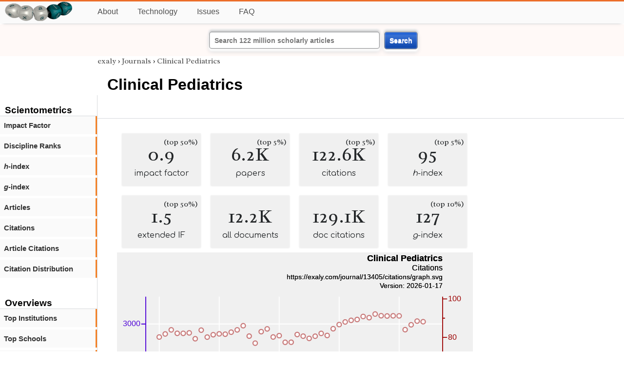

--- FILE ---
content_type: text/html; charset=utf-8
request_url: https://exaly.com/journal/13405/clinical-pediatrics/citations
body_size: 2886
content:
<!DOCTYPE HTML><html lang="en"><head><meta charset="UTF-8"><title>Clinical Pediatrics | exaly.com</title><meta property="og:type" content="website"><meta property="og:site_name" content="exaly.com"><meta property="og:title" content="Clinical Pediatrics"><meta name="twitter:title" content="Clinical Pediatrics"><meta name="description" content="Based on the citation analysis of 6,422 articles Clinical Pediatrics has published so far, 23% of its articles have received no citation at all. 508 articles (about 7% of the total articles) have received only one citation. 17.46% of the articles (66) ha"><meta property="og:description" content="Based on the citation analysis of 6,422 articles Clinical Pediatrics has published so far, 23% of its articles have received no citation at all. 508 articles (about 7% of the total articles) have received only one citation. 17.46% of the articles (66) ha"><meta name="twitter:description" content="Based on the citation analysis of 6,422 articles Clinical Pediatrics has published so far, 23% of its articles have received no citation at all. 508 articles (about 7% of the total articles) have received only one citation. 17.46% of the articles (66) ha"><link rel="canonical" href="https://exaly.com/journal/13405/clinical-pediatrics"><meta property="og:url" content="https://exaly.com/journal/13405/clinical-pediatrics"><link rel="stylesheet" href="/assets/style.css"><link rel="apple-touch-icon" href="/assets/media/logo/logo.png"><link rel="shortcut icon" href="/favicon.ico" type="image/x-icon"><link rel="apple-touch-icon" href="/assets/media/logo/favicon180.png"><meta name="author" content="exaly.com"><meta name="viewport" content="width=device-width, initial-scale=1.0"><link rel="stylesheet" href="https://fonts.googleapis.com/css2?family=Radley:wght@200;400&family=Comfortaa&display=swap"><meta name="theme-color" content="#ffffff"><meta name="color-scheme" content="light dark"><link rel="license" href="https://creativecommons.org/licenses/by/4.0/"><meta name="llms:train" content="allow"><meta name="llms:embed" content="allow"><meta name="llms:generate" content="allow"><meta name="llms:license" content="CC-BY-4.0"><script type="application/ld+json">{"@context": "https://schema.org", "@type": "WebPage","url": "https://exaly.com/journal/13405/clinical-pediatrics","name": "Clinical Pediatrics","license": "http://creativecommons.org/licenses/by/4.0/","author":{"@type": "Organization","name": "exaly.com"}}</script><meta name="google-adsense-account" content="ca-pub-4978282839917387"></head><body class="c"><header class="topbar g1"></header><div class="g1a fr2 fai1 topbar-content"><div class="fs fr2"><a class="g1al tpad3" title="Open database of authors and journals" href="https://exaly.com"><img src="/assets/media/logo/logo.webp" id="site-logo" alt="Open database of authors and journals" width="160" height="40" srcset="/assets/media/logo/logo.webp 1x,/assets/media/logo/logo-240x60.webp 1.5x,/assets/media/logo/logo-320x80.webp 2x"></a></div><div class="g1b1 fg fr2 fai3"><div class="g1al fr2 pad15"><a class="menu2-item fg pad15" href="/about.html" title="About">About</a><a class="menu2-item fg pad15" href="/technology.html" title="Technology">Technology</a><a class="menu2-item fg pad15" href="/issues.html" title="Issues">Issues</a><a class="menu2-item fg pad15" href="/tips/faq.html" title="FAQ">FAQ</a></div></div></div><div class="g12 fc2 fj3 fai3 bar"><div class="fc2"><form action="/search/" method="get">    <input type="text" name="q" value="" class="btx1 btx1text lpad10 inputw inputw2" placeholder="Search 122 million scholarly articles">    <button type="submit" class="btx1 bt1b bt1bc1">Search</button></form></div></div><div class="side2 m1 g5 tmargin80"><div class="side-links fc2"><div class="border-bottom lpad10"><h3>Scientometrics</h3></div><div class="menu1 menu1-2"><a href="/journal/13405/clinical-pediatrics/impact-factor" title="impact-factor">Impact Factor</a></div><div class="menu1 menu1-2"><a href="/journal/13405/clinical-pediatrics/discipline-ranks" title="discipline-ranks">Discipline Ranks</a></div><div class="menu1 menu1-2"><a href="/journal/13405/clinical-pediatrics/h-index" title="h-index"><i>h</i>-index</a></div><div class="menu1 menu1-2"><a href="/journal/13405/clinical-pediatrics/g-index" title="g-index"><i>g</i>-index</a></div><div class="menu1 menu1-2"><a href="/journal/13405/clinical-pediatrics/articles" title="articles">Articles</a></div><div class="menu1 menu1-2"><a href="/journal/13405/clinical-pediatrics/citations" title="citations">Citations</a></div><div class="menu1 menu1-2"><a href="/journal/13405/clinical-pediatrics/article-citations" title="article-citations">Article Citations</a></div><div class="menu1 menu1-2"><a href="/journal/13405/clinical-pediatrics/distribution" title="citation-distribution">Citation Distribution</a></div><br><br><div class="border-bottom lpad10"><h3>Overviews</h3></div><div class="menu1 menu1-2"><a href="/journal/13405/clinical-pediatrics/top-institutions" title="top-institutions">Top Institutions</a></div><div class="menu1 menu1-2"><a href="/journal/13405/clinical-pediatrics/top-schools" title="top-schools">Top Schools</a></div><div class="menu1 menu1-2"><a href="/journal/13405/clinical-pediatrics/top-authors" title="top-authors">Top Authors</a></div><div class="menu1 menu1-2"><a href="/journal/13405/clinical-pediatrics/prolific-authors" title="prolific-authors">Prolific Authors</a></div><div class="menu1 menu1-2"><a href="/journal/13405/clinical-pediatrics/top-articles" title="top-articles">Top Articles</a></div><br><br><div class="border-bottom lpad10"><h3>Citing Bodies</h3></div><div class="menu1 menu1-2"><a href="/journal/13405/clinical-pediatrics/top-citing-authors" title="Top Citing Authors">Top Citing Authors</a></div><div class="menu1 menu1-2"><a href="/journal/13405/clinical-pediatrics/top-citing-institutions" title="Top Citing Institutions">Top Citing Institutions</a></div><div class="menu1 menu1-2"><a href="/journal/13405/clinical-pediatrics/top-citing-schools" title="Top Citing Schools">Top Citing Schools</a></div><div class="menu1 menu1-2"><a href="/journal/13405/clinical-pediatrics/top-citing-journals" title="Top Citing Journals">Top Citing Journals</a></div><div class="menu1 menu1-2"><a href="/journal/13405/clinical-pediatrics/top-citing-disciplines" title="Top Citing Disciplines">Top Citing Disciplines</a></div><br><br></div></div><div class="g3a"><div><div><div class="breadcrumbs gfont2"><a href="/" title="exaly">exaly</a> › <a href="//exaly.com/journals" title="Journals">Journals</a> › <a href="//exaly.com/journal/13405/clinical-pediatrics" title="Clinical Pediatrics">Clinical Pediatrics</a></div></div></div><div class="h1"><h1>Clinical Pediatrics</h1></div></div><div class="g3 fc2"><div class="cm fr2"><div class="article-text fs"><div class="fr"><div class="num" title="papers Clinical Pediatrics has published"><div class="num1 gfont2">0.9<span class="num1b">(top 50%)</span></div><div class="num2 gfont1">impact factor</div></div><div class="num" title="papers Clinical Pediatrics has published"><div class="num1 gfont2">6.2K<span class="num1b">(top 5%)</span></div><div class="num2 gfont1">papers</div></div><div class="num" title="papers Clinical Pediatrics has published"><div class="num1 gfont2">122.6K<span class="num1b">(top 5%)</span></div><div class="num2 gfont1">citations</div></div><div class="num" title="papers Clinical Pediatrics has published"><div class="num1 gfont2">95<span class="num1b">(top 5%)</span></div><div class="num2 gfont1"><i>h</i>-index</div></div><div class="num" title="papers Clinical Pediatrics has published"><div class="num1 gfont2">1.5<span class="num1b">(top 50%)</span></div><div class="num2 gfont1">extended IF</div></div><div class="num" title="papers Clinical Pediatrics has published"><div class="num1 gfont2">12.2K</div><div class="num2 gfont1">all documents</div></div><div class="num" title="papers Clinical Pediatrics has published"><div class="num1 gfont2">129.1K</div><div class="num2 gfont1">doc citations</div></div><div class="num" title="papers Clinical Pediatrics has published"><div class="num1 gfont2">127<span class="num1b">(top 10%)</span></div><div class="num2 gfont1"><i>g</i>-index</div></div></div><figure><img class="img" src="//exaly.com/journal/13405/citations/graph.svg" alt="Clinical Pediatrics - citations" width="730" height="548"><figcaption>The number of citations of <strong>Clinical Pediatrics</strong> per year. The percentile is given for the sake of comparison with the literature.</figcaption></figure><div class="dbar"><span class="dlabel">Download data:</span><a href="https://exaly.com/journal/13405/citations/graph-data.json" class="dlink">JSON</a><a href="https://exaly.com/journal/13405/citations/graph-data.csv" class="dlink">CSV</a></div><br><div class="box4c2 bmargin25"><h2 class="box4ac2 pad10">How influential is <i>Clinical Pediatrics</i> in terms of citations?</h2><div class="box4bc2">Based on the citation analysis of 6,422 articles Clinical Pediatrics has published so far, 23% of its articles have received no citation at all. 508 articles (about 7% of the total articles) have received only one citation. 17.46% of the articles (66) have received over 100 citations. </div></div></div></div><div class="fr fj3"></div></div><footer class="g2 footer"></footer><div class="fr g2a"><div class="footer2 fg"><div class="footer3">EXALY</div><div class="footer4"><a href="/about.html" title="About">About</a></div><div class="footer4"><a href="/technology.html" title="Technology">Technology</a></div><div class="footer4"><a href="/contact.html" title="Contact">Contact</a></div><div class="footer4"><a href="/privacy-policy.html" title="Privacy Policy">Privacy Policy</a></div><div class="footer4"><a href="/terms.html" title="Terms of Service">Terms of Service</a></div><div class="footer4"><a href="/statistics.html" title="Statistics">Statistics</a></div></div><div class="footer2 fg"><div class="footer3">Profiles</div><div class="footer4"><a href="/authors/" title="Authors">Authors</a></div><div class="footer4"><a href="/journals/" title="Journals">Journals</a></div><div class="footer4"><a href="/institutions/" title="Institutions">Institutions</a></div><div class="footer4"><a href="/schools/" title="Schools">Schools</a></div><div class="footer4"><a href="/domains/" title="Online Resources">Online Resources</a></div><div class="footer4"><a href="/datasets/" title="Datasets">Datasets</a></div><div class="footer4"><a href="/software-packages/" title="Software Packages">Software Packages</a></div></div><div class="footer2 fg"><div class="footer3">Fields</div><div class="footer4"><a href="/disciplines/" title="Disciplines">Disciplines</a></div><div class="footer4"><a href="/topics/" title="Topics">Topics</a></div><div class="footer4"><a href="/departments/" title="Departments">Departments</a></div></div><div class="footer2 fg"><div class="footer3">Search Engines</div><div class="footer4"><a href="/search/" title="Advanced Search">Advanced Search</a></div><div class="footer4"><a href="/search-medical/" title="Medical Search">Medical Search</a></div><div class="footer4"><a href="/search-chemical/" title="Chemicals Search">Chemicals Search</a></div></div><div class="footer2 fg"><div class="footer3">Tools</div><div class="footer4"><a href="/references/" title="Reference Formatting">Reference Formatting</a></div><div class="footer4"><a href="/trends/" title="Research Trends">Research Trends</a></div><div class="footer4"><a href="/author-finder/" title="Author Finder">Author Finder</a></div><div class="footer4"><a href="/institution-finder/" title="Institution Finder">Institution Finder</a></div><div class="footer4"><a href="/journal-finder/" title="Journal Finder">Journal Finder</a></div></div></div><div class="g2b copyright fr fj2"><div>site/software © <a href="//exaly.com" title="exaly">exaly</a>; All materials licenced under <a href="//exaly.com/about/licence.html" title="Creative Commons">CC by-SA</a>.</div></div><script type="application/ld+json" nonce="dQw4w9WgXcQWwWwq">{"@context": "https://schema.org","@type": "BreadcrumbList","itemListElement": [{"@type": "ListItem", "position": 1, "name": "exaly", "item":"https://exaly.com"},{"@type": "ListItem","position": 2,"name": "Journals","item": "https://exaly.com/journals"},{"@type": "ListItem","position": 3,"name": "Clinical Pediatrics","item": "https://exaly.com/journal/13405/clinical-pediatrics"}]}</script><script type="application/ld+json" nonce="dQw4w9WgXcQWwWwq">[{"@context":"https://schema.org/","@type":"ImageObject","contentUrl":"https://exaly.com/journal/13405/citations/graph.svg","license":"https://creativecommons.org/licenses/by-sa/4.0/","acquireLicensePage":"https://exaly.com/about/licence.html","creditText":"exaly.com","creator":{"@type":"Organization","name":"exaly.com"},"copyrightNotice":"exaly.com"}]</script><script type="application/ld+json" nonce="dQw4w9WgXcQWwWwq">{"@context": "https://schema.org","@type": "QAPage","mainEntity": {"@type": "Question","name": "How influential is <i>Clinical Pediatrics</i> in terms of citations?","text": "How influential is <i>Clinical Pediatrics</i> in terms of citations?","answerCount": 1,"upvoteCount": 1,        "datePublished": "2026-01-17T11:30:22Z","author": {"@type": "Organization","name": "exaly.com","url": "https://exaly.com"},"acceptedAnswer": {"@type": "Answer","text": "Based on the citation analysis of 6,422 articles Clinical Pediatrics has published so far, 23% of its articles have received no citation at all. 508 articles (about 7% of the total articles) have received only one citation. 17.46% of the articles (66) have received over 100 citations. ","upvoteCount": 1,        "url": "https://exaly.com/journal/13405/clinical-pediatrics","datePublished": "2026-01-17T11:30:22Z","author": {"@type": "Organization","name": "exaly","url": "https://exaly.com"}}}}</script><script type="application/ld+json" nonce="dQw4w9WgXcQWwWwq">{"@context": "https://schema.org","@type": "Dataset","name": "Clinical Pediatrics - citations","description": "The number of citations of ^ per year. The percentile is given for the sake of comparison with the literature.","url": "https://exaly.com/journal/13405/clinical-pediatrics","license": "https://creativecommons.org/licenses/by-sa/4.0/","creator": {"@type": "Organization","name": "exaly.com","url": "https://exaly.com"},"datePublished": "2026-01-17T11:30:22Z","distribution": [{"@type": "DataDownload","encodingFormat": "text/csv","contentUrl": "https://exaly.com/journal/13405/citations/graph-data.csv"},{"@type": "DataDownload","encodingFormat": "application/json","contentUrl": "https://exaly.com/journal/13405/citations/graph-data.json"}]}</script><script defer src="https://static.cloudflareinsights.com/beacon.min.js/vcd15cbe7772f49c399c6a5babf22c1241717689176015" integrity="sha512-ZpsOmlRQV6y907TI0dKBHq9Md29nnaEIPlkf84rnaERnq6zvWvPUqr2ft8M1aS28oN72PdrCzSjY4U6VaAw1EQ==" nonce="dQw4w9WgXcQWwWwq" data-cf-beacon='{"version":"2024.11.0","token":"f2384b5c83f144ec84f33bc7fe2860c5","r":1,"server_timing":{"name":{"cfCacheStatus":true,"cfEdge":true,"cfExtPri":true,"cfL4":true,"cfOrigin":true,"cfSpeedBrain":true},"location_startswith":null}}' crossorigin="anonymous"></script>
</body></html>

--- FILE ---
content_type: image/svg+xml
request_url: https://exaly.com/journal/13405/citations/graph.svg
body_size: 2537
content:
<?xml version="1.0" encoding="UTF-8" standalone="no"?>
<!DOCTYPE svg PUBLIC "-//W3C//DTD SVG 1.1//EN" "http://www.w3.org/Graphics/SVG/1.1/DTD/svg11.dtd">
<svg xmlns="http://www.w3.org/2000/svg" version="1.1" width="800" height="600" style="background-color:rgb(240,240,240)"><rect width="800" height="600" fill="rgb(240,240,240)"/>
<line x1="94.9364" y1="100" x2="94.9364" y2="535.4" fill="transparent" stroke="rgba(255,255,255,100)" stroke-width="2" stroke-linecap="round"  />
<line x1="229.765" y1="100" x2="229.765" y2="535.4" fill="transparent" stroke="rgba(255,255,255,100)" stroke-width="2" stroke-linecap="round"  />
<line x1="364.593" y1="100" x2="364.593" y2="535.4" fill="transparent" stroke="rgba(255,255,255,100)" stroke-width="2" stroke-linecap="round"  />
<line x1="499.421" y1="100" x2="499.421" y2="535.4" fill="transparent" stroke="rgba(255,255,255,100)" stroke-width="2" stroke-linecap="round"  />
<line x1="634.249" y1="100" x2="634.249" y2="535.4" fill="transparent" stroke="rgba(255,255,255,100)" stroke-width="2" stroke-linecap="round"  />
<line x1="64.6" y1="519.801" x2="732" y2="519.801" fill="transparent" stroke="rgba(255,255,255,100)" stroke-width="2" stroke-linecap="round"  />
<line x1="64.6" y1="400.037" x2="732" y2="400.037" fill="transparent" stroke="rgba(255,255,255,100)" stroke-width="2" stroke-linecap="round"  />
<line x1="64.6" y1="280.274" x2="732" y2="280.274" fill="transparent" stroke="rgba(255,255,255,100)" stroke-width="2" stroke-linecap="round"  />
<line x1="64.6" y1="160.51" x2="732" y2="160.51" fill="transparent" stroke="rgba(255,255,255,100)" stroke-width="2" stroke-linecap="round"  />
<line x1="64.6" y1="535.4" x2="732" y2="535.4" fill="transparent" stroke="rgba(0,0,0,100)" stroke-width="2" stroke-linecap="round"  />
<line x1="94.9364" y1="535.4" x2="94.9364" y2="526.067" fill="transparent" stroke="rgba(0,0,0,100)" stroke-width="2" stroke-linecap="round"  />
<line x1="229.765" y1="535.4" x2="229.765" y2="526.067" fill="transparent" stroke="rgba(0,0,0,100)" stroke-width="2" stroke-linecap="round"  />
<line x1="364.593" y1="535.4" x2="364.593" y2="526.067" fill="transparent" stroke="rgba(0,0,0,100)" stroke-width="2" stroke-linecap="round"  />
<line x1="499.421" y1="535.4" x2="499.421" y2="526.067" fill="transparent" stroke="rgba(0,0,0,100)" stroke-width="2" stroke-linecap="round"  />
<line x1="634.249" y1="535.4" x2="634.249" y2="526.067" fill="transparent" stroke="rgba(0,0,0,100)" stroke-width="2" stroke-linecap="round"  />
<line x1="162.351" y1="535.4" x2="162.351" y2="530.733" fill="transparent" stroke="rgba(0,0,0,100)" stroke-width="2" stroke-linecap="round"  />
<line x1="297.179" y1="535.4" x2="297.179" y2="530.733" fill="transparent" stroke="rgba(0,0,0,100)" stroke-width="2" stroke-linecap="round"  />
<line x1="432.007" y1="535.4" x2="432.007" y2="530.733" fill="transparent" stroke="rgba(0,0,0,100)" stroke-width="2" stroke-linecap="round"  />
<line x1="566.835" y1="535.4" x2="566.835" y2="530.733" fill="transparent" stroke="rgba(0,0,0,100)" stroke-width="2" stroke-linecap="round"  />
<text x="94.9364" y="560.9" font-size="17px" font-family="Overlock, Arial, Helvetica, sans-serif" text-anchor="middle" alignment-baseline="middle" fill="rgb(0,0,0)"  >1980</text><text x="229.765" y="560.9" font-size="17px" font-family="Overlock, Arial, Helvetica, sans-serif" text-anchor="middle" alignment-baseline="middle" fill="rgb(0,0,0)"  >1990</text><text x="364.593" y="560.9" font-size="17px" font-family="Overlock, Arial, Helvetica, sans-serif" text-anchor="middle" alignment-baseline="middle" fill="rgb(0,0,0)"  >2000</text><text x="499.421" y="560.9" font-size="17px" font-family="Overlock, Arial, Helvetica, sans-serif" text-anchor="middle" alignment-baseline="middle" fill="rgb(0,0,0)"  >2010</text><text x="634.249" y="560.9" font-size="17px" font-family="Overlock, Arial, Helvetica, sans-serif" text-anchor="middle" alignment-baseline="middle" fill="rgb(0,0,0)"  >2020</text><text x="398.3" y="569.4" font-size="17px" font-family="Overlock, Arial, Helvetica, sans-serif" text-anchor="middle" alignment-baseline="hanging" fill="rgb(0,0,0)"  >Year</text><line x1="64.6" y1="100" x2="64.6" y2="535.4" fill="transparent" stroke="rgba(77,0,215,100)" stroke-width="2" stroke-linecap="round"  />
<line x1="64.6" y1="519.801" x2="55.2667" y2="519.801" fill="transparent" stroke="rgba(77,0,215,100)" stroke-width="2" stroke-linecap="round"  />
<line x1="64.6" y1="400.037" x2="55.2667" y2="400.037" fill="transparent" stroke="rgba(77,0,215,100)" stroke-width="2" stroke-linecap="round"  />
<line x1="64.6" y1="280.274" x2="55.2667" y2="280.274" fill="transparent" stroke="rgba(77,0,215,100)" stroke-width="2" stroke-linecap="round"  />
<line x1="64.6" y1="160.51" x2="55.2667" y2="160.51" fill="transparent" stroke="rgba(77,0,215,100)" stroke-width="2" stroke-linecap="round"  />
<text x="52.7" y="524.901" font-size="17px" font-family="Overlock, Arial, Helvetica, sans-serif" text-anchor="end" alignment-baseline="baseline" fill="rgb(77,0,215)"  >0</text><text x="52.7" y="405.137" font-size="17px" font-family="Overlock, Arial, Helvetica, sans-serif" text-anchor="end" alignment-baseline="baseline" fill="rgb(77,0,215)"  >1000</text><text x="52.7" y="285.374" font-size="17px" font-family="Overlock, Arial, Helvetica, sans-serif" text-anchor="end" alignment-baseline="baseline" fill="rgb(77,0,215)"  >2000</text><text x="52.7" y="165.61" font-size="17px" font-family="Overlock, Arial, Helvetica, sans-serif" text-anchor="end" alignment-baseline="baseline" fill="rgb(77,0,215)"  >3000</text><text transform="rotate(-90, 17, 317.7)" x="17" y="317.7" font-size="17px" font-family="Overlock, Arial, Helvetica, sans-serif" text-anchor="middle" alignment-baseline="baseline" fill="rgb(77,0,215)"  >Citations</text><line x1="732" y1="100" x2="732" y2="535.4" fill="transparent" stroke="rgba(155,0,0,100)" stroke-width="2" stroke-linecap="round"  />
<line x1="732" y1="535.4" x2="741.333" y2="535.4" fill="transparent" stroke="rgba(155,0,0,100)" stroke-width="2" stroke-linecap="round"  />
<line x1="732" y1="449.182" x2="741.333" y2="449.182" fill="transparent" stroke="rgba(155,0,0,100)" stroke-width="2" stroke-linecap="round"  />
<line x1="732" y1="362.964" x2="741.333" y2="362.964" fill="transparent" stroke="rgba(155,0,0,100)" stroke-width="2" stroke-linecap="round"  />
<line x1="732" y1="276.747" x2="741.333" y2="276.747" fill="transparent" stroke="rgba(155,0,0,100)" stroke-width="2" stroke-linecap="round"  />
<line x1="732" y1="190.529" x2="741.333" y2="190.529" fill="transparent" stroke="rgba(155,0,0,100)" stroke-width="2" stroke-linecap="round"  />
<line x1="732" y1="104.311" x2="741.333" y2="104.311" fill="transparent" stroke="rgba(155,0,0,100)" stroke-width="2" stroke-linecap="round"  />
<line x1="732" y1="492.291" x2="736.667" y2="492.291" fill="transparent" stroke="rgba(155,0,0,100)" stroke-width="2" stroke-linecap="round"  />
<line x1="732" y1="406.073" x2="736.667" y2="406.073" fill="transparent" stroke="rgba(155,0,0,100)" stroke-width="2" stroke-linecap="round"  />
<line x1="732" y1="319.855" x2="736.667" y2="319.855" fill="transparent" stroke="rgba(155,0,0,100)" stroke-width="2" stroke-linecap="round"  />
<line x1="732" y1="233.638" x2="736.667" y2="233.638" fill="transparent" stroke="rgba(155,0,0,100)" stroke-width="2" stroke-linecap="round"  />
<line x1="732" y1="147.42" x2="736.667" y2="147.42" fill="transparent" stroke="rgba(155,0,0,100)" stroke-width="2" stroke-linecap="round"  />
<text x="743.9" y="540.5" font-size="17px" font-family="Overlock, Arial, Helvetica, sans-serif" text-anchor="start" alignment-baseline="baseline" fill="rgb(155,0,0)"  >0</text><text x="743.9" y="454.282" font-size="17px" font-family="Overlock, Arial, Helvetica, sans-serif" text-anchor="start" alignment-baseline="baseline" fill="rgb(155,0,0)"  >20</text><text x="743.9" y="368.064" font-size="17px" font-family="Overlock, Arial, Helvetica, sans-serif" text-anchor="start" alignment-baseline="baseline" fill="rgb(155,0,0)"  >40</text><text x="743.9" y="281.847" font-size="17px" font-family="Overlock, Arial, Helvetica, sans-serif" text-anchor="start" alignment-baseline="baseline" fill="rgb(155,0,0)"  >60</text><text x="743.9" y="195.629" font-size="17px" font-family="Overlock, Arial, Helvetica, sans-serif" text-anchor="start" alignment-baseline="baseline" fill="rgb(155,0,0)"  >80</text><text x="743.9" y="109.411" font-size="17px" font-family="Overlock, Arial, Helvetica, sans-serif" text-anchor="start" alignment-baseline="baseline" fill="rgb(155,0,0)"  >100</text><text transform="rotate(90, 783, 317.7)" x="783" y="317.7" font-size="17px" font-family="Overlock, Arial, Helvetica, sans-serif" text-anchor="middle" alignment-baseline="baseline" fill="rgb(155,0,0)"  >Percentile</text><g style="filter:url(#shadow1)"><line x1="94.9364" y1="309.257" x2="94.9364" y2="535.4" fill="transparent" stroke="rgba(77,0,215,50)" stroke-width="12.1345" stroke-opacity="0.5"  />
<line x1="108.419" y1="292.49" x2="108.419" y2="535.4" fill="transparent" stroke="rgba(77,0,215,50)" stroke-width="12.1345" stroke-opacity="0.5"  />
<line x1="121.902" y1="246.022" x2="121.902" y2="535.4" fill="transparent" stroke="rgba(77,0,215,50)" stroke-width="12.1345" stroke-opacity="0.5"  />
<line x1="135.385" y1="280.753" x2="135.385" y2="535.4" fill="transparent" stroke="rgba(77,0,215,50)" stroke-width="12.1345" stroke-opacity="0.5"  />
<line x1="148.868" y1="275.483" x2="148.868" y2="535.4" fill="transparent" stroke="rgba(77,0,215,50)" stroke-width="12.1345" stroke-opacity="0.5"  />
<line x1="162.351" y1="269.375" x2="162.351" y2="535.4" fill="transparent" stroke="rgba(77,0,215,50)" stroke-width="12.1345" stroke-opacity="0.5"  />
<line x1="175.833" y1="307.221" x2="175.833" y2="535.4" fill="transparent" stroke="rgba(77,0,215,50)" stroke-width="12.1345" stroke-opacity="0.5"  />
<line x1="189.316" y1="235.003" x2="189.316" y2="535.4" fill="transparent" stroke="rgba(77,0,215,50)" stroke-width="12.1345" stroke-opacity="0.5"  />
<line x1="202.799" y1="300.873" x2="202.799" y2="535.4" fill="transparent" stroke="rgba(77,0,215,50)" stroke-width="12.1345" stroke-opacity="0.5"  />
<line x1="216.282" y1="275.244" x2="216.282" y2="535.4" fill="transparent" stroke="rgba(77,0,215,50)" stroke-width="12.1345" stroke-opacity="0.5"  />
<line x1="229.765" y1="246.86" x2="229.765" y2="535.4" fill="transparent" stroke="rgba(77,0,215,50)" stroke-width="12.1345" stroke-opacity="0.5"  />
<line x1="243.247" y1="248.058" x2="243.247" y2="535.4" fill="transparent" stroke="rgba(77,0,215,50)" stroke-width="12.1345" stroke-opacity="0.5"  />
<line x1="256.73" y1="217.278" x2="256.73" y2="535.4" fill="transparent" stroke="rgba(77,0,215,50)" stroke-width="12.1345" stroke-opacity="0.5"  />
<line x1="270.213" y1="190.691" x2="270.213" y2="535.4" fill="transparent" stroke="rgba(77,0,215,50)" stroke-width="12.1345" stroke-opacity="0.5"  />
<line x1="283.696" y1="129.492" x2="283.696" y2="535.4" fill="transparent" stroke="rgba(77,0,215,50)" stroke-width="12.1345" stroke-opacity="0.5"  />
<line x1="297.179" y1="246.86" x2="297.179" y2="535.4" fill="transparent" stroke="rgba(77,0,215,50)" stroke-width="12.1345" stroke-opacity="0.5"  />
<line x1="310.662" y1="304.586" x2="310.662" y2="535.4" fill="transparent" stroke="rgba(77,0,215,50)" stroke-width="12.1345" stroke-opacity="0.5"  />
<line x1="324.144" y1="185.781" x2="324.144" y2="535.4" fill="transparent" stroke="rgba(77,0,215,50)" stroke-width="12.1345" stroke-opacity="0.5"  />
<line x1="337.627" y1="134.043" x2="337.627" y2="535.4" fill="transparent" stroke="rgba(77,0,215,50)" stroke-width="12.1345" stroke-opacity="0.5"  />
<line x1="351.11" y1="235.363" x2="351.11" y2="535.4" fill="transparent" stroke="rgba(77,0,215,50)" stroke-width="12.1345" stroke-opacity="0.5"  />
<line x1="364.593" y1="198.595" x2="364.593" y2="535.4" fill="transparent" stroke="rgba(77,0,215,50)" stroke-width="12.1345" stroke-opacity="0.5"  />
<line x1="378.076" y1="275.004" x2="378.076" y2="535.4" fill="transparent" stroke="rgba(77,0,215,50)" stroke-width="12.1345" stroke-opacity="0.5"  />
<line x1="391.559" y1="276.561" x2="391.559" y2="535.4" fill="transparent" stroke="rgba(77,0,215,50)" stroke-width="12.1345" stroke-opacity="0.5"  />
<line x1="405.041" y1="184.703" x2="405.041" y2="535.4" fill="transparent" stroke="rgba(77,0,215,50)" stroke-width="12.1345" stroke-opacity="0.5"  />
<line x1="418.524" y1="210.093" x2="418.524" y2="535.4" fill="transparent" stroke="rgba(77,0,215,50)" stroke-width="12.1345" stroke-opacity="0.5"  />
<line x1="432.007" y1="243.866" x2="432.007" y2="535.4" fill="transparent" stroke="rgba(77,0,215,50)" stroke-width="12.1345" stroke-opacity="0.5"  />
<line x1="445.49" y1="230.093" x2="445.49" y2="535.4" fill="transparent" stroke="rgba(77,0,215,50)" stroke-width="12.1345" stroke-opacity="0.5"  />
<line x1="458.973" y1="211.649" x2="458.973" y2="535.4" fill="transparent" stroke="rgba(77,0,215,50)" stroke-width="12.1345" stroke-opacity="0.5"  />
<line x1="472.456" y1="259.196" x2="472.456" y2="535.4" fill="transparent" stroke="rgba(77,0,215,50)" stroke-width="12.1345" stroke-opacity="0.5"  />
<line x1="485.938" y1="186.858" x2="485.938" y2="535.4" fill="transparent" stroke="rgba(77,0,215,50)" stroke-width="12.1345" stroke-opacity="0.5"  />
<line x1="499.421" y1="127.815" x2="499.421" y2="535.4" fill="transparent" stroke="rgba(77,0,215,50)" stroke-width="12.1345" stroke-opacity="0.5"  />
<line x1="512.904" y1="119.791" x2="512.904" y2="535.4" fill="transparent" stroke="rgba(77,0,215,50)" stroke-width="12.1345" stroke-opacity="0.5"  />
<line x1="526.387" y1="128.773" x2="526.387" y2="535.4" fill="transparent" stroke="rgba(77,0,215,50)" stroke-width="12.1345" stroke-opacity="0.5"  />
<line x1="539.87" y1="155.361" x2="539.87" y2="535.4" fill="transparent" stroke="rgba(77,0,215,50)" stroke-width="12.1345" stroke-opacity="0.5"  />
<line x1="553.353" y1="125.899" x2="553.353" y2="535.4" fill="transparent" stroke="rgba(77,0,215,50)" stroke-width="12.1345" stroke-opacity="0.5"  />
<line x1="566.835" y1="194.284" x2="566.835" y2="535.4" fill="transparent" stroke="rgba(77,0,215,50)" stroke-width="12.1345" stroke-opacity="0.5"  />
<line x1="580.318" y1="156.439" x2="580.318" y2="535.4" fill="transparent" stroke="rgba(77,0,215,50)" stroke-width="12.1345" stroke-opacity="0.5"  />
<line x1="593.801" y1="244.944" x2="593.801" y2="535.4" fill="transparent" stroke="rgba(77,0,215,50)" stroke-width="12.1345" stroke-opacity="0.5"  />
<line x1="607.284" y1="289.615" x2="607.284" y2="535.4" fill="transparent" stroke="rgba(77,0,215,50)" stroke-width="12.1345" stroke-opacity="0.5"  />
<line x1="620.767" y1="320.993" x2="620.767" y2="535.4" fill="transparent" stroke="rgba(77,0,215,50)" stroke-width="12.1345" stroke-opacity="0.5"  />
<line x1="634.249" y1="346.503" x2="634.249" y2="535.4" fill="transparent" stroke="rgba(77,0,215,50)" stroke-width="12.1345" stroke-opacity="0.5"  />
<line x1="647.732" y1="473.452" x2="647.732" y2="535.4" fill="transparent" stroke="rgba(77,0,215,50)" stroke-width="12.1345" stroke-opacity="0.5"  />
<line x1="661.215" y1="474.53" x2="661.215" y2="535.4" fill="transparent" stroke="rgba(77,0,215,50)" stroke-width="12.1345" stroke-opacity="0.5"  />
<line x1="674.698" y1="479.8" x2="674.698" y2="535.4" fill="transparent" stroke="rgba(77,0,215,50)" stroke-width="12.1345" stroke-opacity="0.5"  />
<line x1="688.181" y1="495.968" x2="688.181" y2="535.4" fill="transparent" stroke="rgba(77,0,215,50)" stroke-width="12.1345" stroke-opacity="0.5"  />
<line x1="701.664" y1="515.609" x2="701.664" y2="535.4" fill="transparent" stroke="rgba(77,0,215,50)" stroke-width="12.1345" stroke-opacity="0.5"  />
</g><a href="https://exaly.com"><text font-weight="bold" x="732" y="20" font-size="20px" font-family="Overlock, Arial, Helvetica, sans-serif" text-anchor="end" alignment-baseline="baseline" fill="rgb(0,0,0)"  >Clinical Pediatrics</text></a><a href="https://exaly.com"><text x="732" y="40" font-size="18px" font-family="Overlock, Arial, Helvetica, sans-serif" text-anchor="end" alignment-baseline="baseline" fill="rgb(0,0,0)"  >Citations</text></a><a href="https://exaly.com/journal/13405/citations/graph.svg"><text x="732" y="60" font-size="15px" font-family="Overlock, Arial, Helvetica, sans-serif" text-anchor="end" alignment-baseline="baseline" fill="rgb(0,0,0)"  >https://exaly.com/journal/13405/citations/graph.svg</text></a><a href="https://exaly.com/journal/13405/citations/graph.svg"><text x="732" y="80" font-size="15px" font-family="Overlock, Arial, Helvetica, sans-serif" text-anchor="end" alignment-baseline="baseline" fill="rgb(0,0,0)"  >Version: 2026-01-17</text></a><g style="filter:url(#shadow1)"><path d="M94.9364,189.724 L108.419,182.775 L121.902,173.633 L135.385,181.364 L148.868,181.47 L162.351,180.409 L175.833,193.554 L189.316,174.277 L202.799,189.837 L216.282,184.548 L229.765,182.582 L243.247,183.326 L256.73,178.843 L270.213,173.663 L283.696,164.334 L297.179,187.652 L310.662,203.443 L324.144,177.715 L337.627,171.506 L351.11,189.601 L364.593,186.581 L378.076,201.507 L391.559,201.351 L405.041,184.066 L418.524,187.728 L432.007,192.791 L445.49,187.835 L458.973,181.568 L472.456,186.198 L485.938,171.128 L499.421,161.811 L512.904,155.906 L526.387,152.276 L539.87,150.403 L553.353,143.611 L566.835,146.305 L580.318,138.172 L593.801,141.985 L607.284,142.548 L620.767,142.151 L634.249,142.294 L647.732,173.19 L661.215,162.242 L674.698,154.006 L688.181,155.371 " fill="transparent" stroke="rgba(155,0,0,50)" stroke-width="5" stroke-opacity="0.5" stroke-linecap="round" stroke-linejoin="round"  /></g><circle cx="94.9364" cy="189.724" r="5" fill="#FFFFFF" stroke="rgb(155,0,0)" stroke-width="2.5" stroke-opacity="0.5" /><circle cx="108.419" cy="182.775" r="5" fill="#FFFFFF" stroke="rgb(155,0,0)" stroke-width="2.5" stroke-opacity="0.5" /><circle cx="121.902" cy="173.633" r="5" fill="#FFFFFF" stroke="rgb(155,0,0)" stroke-width="2.5" stroke-opacity="0.5" /><circle cx="135.385" cy="181.364" r="5" fill="#FFFFFF" stroke="rgb(155,0,0)" stroke-width="2.5" stroke-opacity="0.5" /><circle cx="148.868" cy="181.47" r="5" fill="#FFFFFF" stroke="rgb(155,0,0)" stroke-width="2.5" stroke-opacity="0.5" /><circle cx="162.351" cy="180.409" r="5" fill="#FFFFFF" stroke="rgb(155,0,0)" stroke-width="2.5" stroke-opacity="0.5" /><circle cx="175.833" cy="193.554" r="5" fill="#FFFFFF" stroke="rgb(155,0,0)" stroke-width="2.5" stroke-opacity="0.5" /><circle cx="189.316" cy="174.277" r="5" fill="#FFFFFF" stroke="rgb(155,0,0)" stroke-width="2.5" stroke-opacity="0.5" /><circle cx="202.799" cy="189.837" r="5" fill="#FFFFFF" stroke="rgb(155,0,0)" stroke-width="2.5" stroke-opacity="0.5" /><circle cx="216.282" cy="184.548" r="5" fill="#FFFFFF" stroke="rgb(155,0,0)" stroke-width="2.5" stroke-opacity="0.5" /><circle cx="229.765" cy="182.582" r="5" fill="#FFFFFF" stroke="rgb(155,0,0)" stroke-width="2.5" stroke-opacity="0.5" /><circle cx="243.247" cy="183.326" r="5" fill="#FFFFFF" stroke="rgb(155,0,0)" stroke-width="2.5" stroke-opacity="0.5" /><circle cx="256.73" cy="178.843" r="5" fill="#FFFFFF" stroke="rgb(155,0,0)" stroke-width="2.5" stroke-opacity="0.5" /><circle cx="270.213" cy="173.663" r="5" fill="#FFFFFF" stroke="rgb(155,0,0)" stroke-width="2.5" stroke-opacity="0.5" /><circle cx="283.696" cy="164.334" r="5" fill="#FFFFFF" stroke="rgb(155,0,0)" stroke-width="2.5" stroke-opacity="0.5" /><circle cx="297.179" cy="187.652" r="5" fill="#FFFFFF" stroke="rgb(155,0,0)" stroke-width="2.5" stroke-opacity="0.5" /><circle cx="310.662" cy="203.443" r="5" fill="#FFFFFF" stroke="rgb(155,0,0)" stroke-width="2.5" stroke-opacity="0.5" /><circle cx="324.144" cy="177.715" r="5" fill="#FFFFFF" stroke="rgb(155,0,0)" stroke-width="2.5" stroke-opacity="0.5" /><circle cx="337.627" cy="171.506" r="5" fill="#FFFFFF" stroke="rgb(155,0,0)" stroke-width="2.5" stroke-opacity="0.5" /><circle cx="351.11" cy="189.601" r="5" fill="#FFFFFF" stroke="rgb(155,0,0)" stroke-width="2.5" stroke-opacity="0.5" /><circle cx="364.593" cy="186.581" r="5" fill="#FFFFFF" stroke="rgb(155,0,0)" stroke-width="2.5" stroke-opacity="0.5" /><circle cx="378.076" cy="201.507" r="5" fill="#FFFFFF" stroke="rgb(155,0,0)" stroke-width="2.5" stroke-opacity="0.5" /><circle cx="391.559" cy="201.351" r="5" fill="#FFFFFF" stroke="rgb(155,0,0)" stroke-width="2.5" stroke-opacity="0.5" /><circle cx="405.041" cy="184.066" r="5" fill="#FFFFFF" stroke="rgb(155,0,0)" stroke-width="2.5" stroke-opacity="0.5" /><circle cx="418.524" cy="187.728" r="5" fill="#FFFFFF" stroke="rgb(155,0,0)" stroke-width="2.5" stroke-opacity="0.5" /><circle cx="432.007" cy="192.791" r="5" fill="#FFFFFF" stroke="rgb(155,0,0)" stroke-width="2.5" stroke-opacity="0.5" /><circle cx="445.49" cy="187.835" r="5" fill="#FFFFFF" stroke="rgb(155,0,0)" stroke-width="2.5" stroke-opacity="0.5" /><circle cx="458.973" cy="181.568" r="5" fill="#FFFFFF" stroke="rgb(155,0,0)" stroke-width="2.5" stroke-opacity="0.5" /><circle cx="472.456" cy="186.198" r="5" fill="#FFFFFF" stroke="rgb(155,0,0)" stroke-width="2.5" stroke-opacity="0.5" /><circle cx="485.938" cy="171.128" r="5" fill="#FFFFFF" stroke="rgb(155,0,0)" stroke-width="2.5" stroke-opacity="0.5" /><circle cx="499.421" cy="161.811" r="5" fill="#FFFFFF" stroke="rgb(155,0,0)" stroke-width="2.5" stroke-opacity="0.5" /><circle cx="512.904" cy="155.906" r="5" fill="#FFFFFF" stroke="rgb(155,0,0)" stroke-width="2.5" stroke-opacity="0.5" /><circle cx="526.387" cy="152.276" r="5" fill="#FFFFFF" stroke="rgb(155,0,0)" stroke-width="2.5" stroke-opacity="0.5" /><circle cx="539.87" cy="150.403" r="5" fill="#FFFFFF" stroke="rgb(155,0,0)" stroke-width="2.5" stroke-opacity="0.5" /><circle cx="553.353" cy="143.611" r="5" fill="#FFFFFF" stroke="rgb(155,0,0)" stroke-width="2.5" stroke-opacity="0.5" /><circle cx="566.835" cy="146.305" r="5" fill="#FFFFFF" stroke="rgb(155,0,0)" stroke-width="2.5" stroke-opacity="0.5" /><circle cx="580.318" cy="138.172" r="5" fill="#FFFFFF" stroke="rgb(155,0,0)" stroke-width="2.5" stroke-opacity="0.5" /><circle cx="593.801" cy="141.985" r="5" fill="#FFFFFF" stroke="rgb(155,0,0)" stroke-width="2.5" stroke-opacity="0.5" /><circle cx="607.284" cy="142.548" r="5" fill="#FFFFFF" stroke="rgb(155,0,0)" stroke-width="2.5" stroke-opacity="0.5" /><circle cx="620.767" cy="142.151" r="5" fill="#FFFFFF" stroke="rgb(155,0,0)" stroke-width="2.5" stroke-opacity="0.5" /><circle cx="634.249" cy="142.294" r="5" fill="#FFFFFF" stroke="rgb(155,0,0)" stroke-width="2.5" stroke-opacity="0.5" /><circle cx="647.732" cy="173.19" r="5" fill="#FFFFFF" stroke="rgb(155,0,0)" stroke-width="2.5" stroke-opacity="0.5" /><circle cx="661.215" cy="162.242" r="5" fill="#FFFFFF" stroke="rgb(155,0,0)" stroke-width="2.5" stroke-opacity="0.5" /><circle cx="674.698" cy="154.006" r="5" fill="#FFFFFF" stroke="rgb(155,0,0)" stroke-width="2.5" stroke-opacity="0.5" /><circle cx="688.181" cy="155.371" r="5" fill="#FFFFFF" stroke="rgb(155,0,0)" stroke-width="2.5" stroke-opacity="0.5" /><a href="https://exaly.com"><text font-weight="bold" x="732" y="20" font-size="20px" font-family="Overlock, Arial, Helvetica, sans-serif" text-anchor="end" alignment-baseline="baseline" fill="rgb(0,0,0)"  >Clinical Pediatrics</text></a><a href="https://exaly.com"><text x="732" y="40" font-size="18px" font-family="Overlock, Arial, Helvetica, sans-serif" text-anchor="end" alignment-baseline="baseline" fill="rgb(0,0,0)"  >Citations</text></a><a href="https://exaly.com/journal/13405/citations/graph.svg"><text x="732" y="60" font-size="15px" font-family="Overlock, Arial, Helvetica, sans-serif" text-anchor="end" alignment-baseline="baseline" fill="rgb(0,0,0)"  >https://exaly.com/journal/13405/citations/graph.svg</text></a><a href="https://exaly.com/journal/13405/citations/graph.svg"><text x="732" y="80" font-size="15px" font-family="Overlock, Arial, Helvetica, sans-serif" text-anchor="end" alignment-baseline="baseline" fill="rgb(0,0,0)"  >Version: 2026-01-17</text></a></svg>
